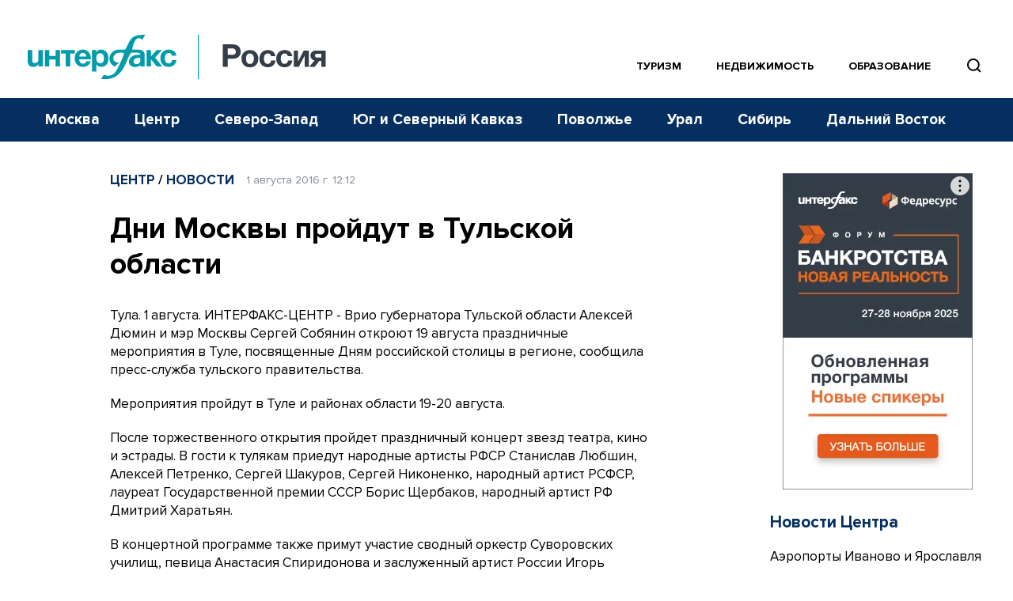

--- FILE ---
content_type: text/html; charset=utf-8
request_url: https://www.google.com/recaptcha/api2/anchor?ar=1&k=6LcvZI4aAAAAAOTOzIbqbgEB_AfhjPLhObEGCEfv&co=aHR0cHM6Ly93d3cuaW50ZXJmYXgtcnVzc2lhLnJ1OjQ0Mw..&hl=en&v=naPR4A6FAh-yZLuCX253WaZq&size=normal&anchor-ms=20000&execute-ms=15000&cb=d10hrjxuup3f
body_size: 45624
content:
<!DOCTYPE HTML><html dir="ltr" lang="en"><head><meta http-equiv="Content-Type" content="text/html; charset=UTF-8">
<meta http-equiv="X-UA-Compatible" content="IE=edge">
<title>reCAPTCHA</title>
<style type="text/css">
/* cyrillic-ext */
@font-face {
  font-family: 'Roboto';
  font-style: normal;
  font-weight: 400;
  src: url(//fonts.gstatic.com/s/roboto/v18/KFOmCnqEu92Fr1Mu72xKKTU1Kvnz.woff2) format('woff2');
  unicode-range: U+0460-052F, U+1C80-1C8A, U+20B4, U+2DE0-2DFF, U+A640-A69F, U+FE2E-FE2F;
}
/* cyrillic */
@font-face {
  font-family: 'Roboto';
  font-style: normal;
  font-weight: 400;
  src: url(//fonts.gstatic.com/s/roboto/v18/KFOmCnqEu92Fr1Mu5mxKKTU1Kvnz.woff2) format('woff2');
  unicode-range: U+0301, U+0400-045F, U+0490-0491, U+04B0-04B1, U+2116;
}
/* greek-ext */
@font-face {
  font-family: 'Roboto';
  font-style: normal;
  font-weight: 400;
  src: url(//fonts.gstatic.com/s/roboto/v18/KFOmCnqEu92Fr1Mu7mxKKTU1Kvnz.woff2) format('woff2');
  unicode-range: U+1F00-1FFF;
}
/* greek */
@font-face {
  font-family: 'Roboto';
  font-style: normal;
  font-weight: 400;
  src: url(//fonts.gstatic.com/s/roboto/v18/KFOmCnqEu92Fr1Mu4WxKKTU1Kvnz.woff2) format('woff2');
  unicode-range: U+0370-0377, U+037A-037F, U+0384-038A, U+038C, U+038E-03A1, U+03A3-03FF;
}
/* vietnamese */
@font-face {
  font-family: 'Roboto';
  font-style: normal;
  font-weight: 400;
  src: url(//fonts.gstatic.com/s/roboto/v18/KFOmCnqEu92Fr1Mu7WxKKTU1Kvnz.woff2) format('woff2');
  unicode-range: U+0102-0103, U+0110-0111, U+0128-0129, U+0168-0169, U+01A0-01A1, U+01AF-01B0, U+0300-0301, U+0303-0304, U+0308-0309, U+0323, U+0329, U+1EA0-1EF9, U+20AB;
}
/* latin-ext */
@font-face {
  font-family: 'Roboto';
  font-style: normal;
  font-weight: 400;
  src: url(//fonts.gstatic.com/s/roboto/v18/KFOmCnqEu92Fr1Mu7GxKKTU1Kvnz.woff2) format('woff2');
  unicode-range: U+0100-02BA, U+02BD-02C5, U+02C7-02CC, U+02CE-02D7, U+02DD-02FF, U+0304, U+0308, U+0329, U+1D00-1DBF, U+1E00-1E9F, U+1EF2-1EFF, U+2020, U+20A0-20AB, U+20AD-20C0, U+2113, U+2C60-2C7F, U+A720-A7FF;
}
/* latin */
@font-face {
  font-family: 'Roboto';
  font-style: normal;
  font-weight: 400;
  src: url(//fonts.gstatic.com/s/roboto/v18/KFOmCnqEu92Fr1Mu4mxKKTU1Kg.woff2) format('woff2');
  unicode-range: U+0000-00FF, U+0131, U+0152-0153, U+02BB-02BC, U+02C6, U+02DA, U+02DC, U+0304, U+0308, U+0329, U+2000-206F, U+20AC, U+2122, U+2191, U+2193, U+2212, U+2215, U+FEFF, U+FFFD;
}
/* cyrillic-ext */
@font-face {
  font-family: 'Roboto';
  font-style: normal;
  font-weight: 500;
  src: url(//fonts.gstatic.com/s/roboto/v18/KFOlCnqEu92Fr1MmEU9fCRc4AMP6lbBP.woff2) format('woff2');
  unicode-range: U+0460-052F, U+1C80-1C8A, U+20B4, U+2DE0-2DFF, U+A640-A69F, U+FE2E-FE2F;
}
/* cyrillic */
@font-face {
  font-family: 'Roboto';
  font-style: normal;
  font-weight: 500;
  src: url(//fonts.gstatic.com/s/roboto/v18/KFOlCnqEu92Fr1MmEU9fABc4AMP6lbBP.woff2) format('woff2');
  unicode-range: U+0301, U+0400-045F, U+0490-0491, U+04B0-04B1, U+2116;
}
/* greek-ext */
@font-face {
  font-family: 'Roboto';
  font-style: normal;
  font-weight: 500;
  src: url(//fonts.gstatic.com/s/roboto/v18/KFOlCnqEu92Fr1MmEU9fCBc4AMP6lbBP.woff2) format('woff2');
  unicode-range: U+1F00-1FFF;
}
/* greek */
@font-face {
  font-family: 'Roboto';
  font-style: normal;
  font-weight: 500;
  src: url(//fonts.gstatic.com/s/roboto/v18/KFOlCnqEu92Fr1MmEU9fBxc4AMP6lbBP.woff2) format('woff2');
  unicode-range: U+0370-0377, U+037A-037F, U+0384-038A, U+038C, U+038E-03A1, U+03A3-03FF;
}
/* vietnamese */
@font-face {
  font-family: 'Roboto';
  font-style: normal;
  font-weight: 500;
  src: url(//fonts.gstatic.com/s/roboto/v18/KFOlCnqEu92Fr1MmEU9fCxc4AMP6lbBP.woff2) format('woff2');
  unicode-range: U+0102-0103, U+0110-0111, U+0128-0129, U+0168-0169, U+01A0-01A1, U+01AF-01B0, U+0300-0301, U+0303-0304, U+0308-0309, U+0323, U+0329, U+1EA0-1EF9, U+20AB;
}
/* latin-ext */
@font-face {
  font-family: 'Roboto';
  font-style: normal;
  font-weight: 500;
  src: url(//fonts.gstatic.com/s/roboto/v18/KFOlCnqEu92Fr1MmEU9fChc4AMP6lbBP.woff2) format('woff2');
  unicode-range: U+0100-02BA, U+02BD-02C5, U+02C7-02CC, U+02CE-02D7, U+02DD-02FF, U+0304, U+0308, U+0329, U+1D00-1DBF, U+1E00-1E9F, U+1EF2-1EFF, U+2020, U+20A0-20AB, U+20AD-20C0, U+2113, U+2C60-2C7F, U+A720-A7FF;
}
/* latin */
@font-face {
  font-family: 'Roboto';
  font-style: normal;
  font-weight: 500;
  src: url(//fonts.gstatic.com/s/roboto/v18/KFOlCnqEu92Fr1MmEU9fBBc4AMP6lQ.woff2) format('woff2');
  unicode-range: U+0000-00FF, U+0131, U+0152-0153, U+02BB-02BC, U+02C6, U+02DA, U+02DC, U+0304, U+0308, U+0329, U+2000-206F, U+20AC, U+2122, U+2191, U+2193, U+2212, U+2215, U+FEFF, U+FFFD;
}
/* cyrillic-ext */
@font-face {
  font-family: 'Roboto';
  font-style: normal;
  font-weight: 900;
  src: url(//fonts.gstatic.com/s/roboto/v18/KFOlCnqEu92Fr1MmYUtfCRc4AMP6lbBP.woff2) format('woff2');
  unicode-range: U+0460-052F, U+1C80-1C8A, U+20B4, U+2DE0-2DFF, U+A640-A69F, U+FE2E-FE2F;
}
/* cyrillic */
@font-face {
  font-family: 'Roboto';
  font-style: normal;
  font-weight: 900;
  src: url(//fonts.gstatic.com/s/roboto/v18/KFOlCnqEu92Fr1MmYUtfABc4AMP6lbBP.woff2) format('woff2');
  unicode-range: U+0301, U+0400-045F, U+0490-0491, U+04B0-04B1, U+2116;
}
/* greek-ext */
@font-face {
  font-family: 'Roboto';
  font-style: normal;
  font-weight: 900;
  src: url(//fonts.gstatic.com/s/roboto/v18/KFOlCnqEu92Fr1MmYUtfCBc4AMP6lbBP.woff2) format('woff2');
  unicode-range: U+1F00-1FFF;
}
/* greek */
@font-face {
  font-family: 'Roboto';
  font-style: normal;
  font-weight: 900;
  src: url(//fonts.gstatic.com/s/roboto/v18/KFOlCnqEu92Fr1MmYUtfBxc4AMP6lbBP.woff2) format('woff2');
  unicode-range: U+0370-0377, U+037A-037F, U+0384-038A, U+038C, U+038E-03A1, U+03A3-03FF;
}
/* vietnamese */
@font-face {
  font-family: 'Roboto';
  font-style: normal;
  font-weight: 900;
  src: url(//fonts.gstatic.com/s/roboto/v18/KFOlCnqEu92Fr1MmYUtfCxc4AMP6lbBP.woff2) format('woff2');
  unicode-range: U+0102-0103, U+0110-0111, U+0128-0129, U+0168-0169, U+01A0-01A1, U+01AF-01B0, U+0300-0301, U+0303-0304, U+0308-0309, U+0323, U+0329, U+1EA0-1EF9, U+20AB;
}
/* latin-ext */
@font-face {
  font-family: 'Roboto';
  font-style: normal;
  font-weight: 900;
  src: url(//fonts.gstatic.com/s/roboto/v18/KFOlCnqEu92Fr1MmYUtfChc4AMP6lbBP.woff2) format('woff2');
  unicode-range: U+0100-02BA, U+02BD-02C5, U+02C7-02CC, U+02CE-02D7, U+02DD-02FF, U+0304, U+0308, U+0329, U+1D00-1DBF, U+1E00-1E9F, U+1EF2-1EFF, U+2020, U+20A0-20AB, U+20AD-20C0, U+2113, U+2C60-2C7F, U+A720-A7FF;
}
/* latin */
@font-face {
  font-family: 'Roboto';
  font-style: normal;
  font-weight: 900;
  src: url(//fonts.gstatic.com/s/roboto/v18/KFOlCnqEu92Fr1MmYUtfBBc4AMP6lQ.woff2) format('woff2');
  unicode-range: U+0000-00FF, U+0131, U+0152-0153, U+02BB-02BC, U+02C6, U+02DA, U+02DC, U+0304, U+0308, U+0329, U+2000-206F, U+20AC, U+2122, U+2191, U+2193, U+2212, U+2215, U+FEFF, U+FFFD;
}

</style>
<link rel="stylesheet" type="text/css" href="https://www.gstatic.com/recaptcha/releases/naPR4A6FAh-yZLuCX253WaZq/styles__ltr.css">
<script nonce="1dGndc_3sM5LjEFiZPIXaw" type="text/javascript">window['__recaptcha_api'] = 'https://www.google.com/recaptcha/api2/';</script>
<script type="text/javascript" src="https://www.gstatic.com/recaptcha/releases/naPR4A6FAh-yZLuCX253WaZq/recaptcha__en.js" nonce="1dGndc_3sM5LjEFiZPIXaw">
      
    </script></head>
<body><div id="rc-anchor-alert" class="rc-anchor-alert"></div>
<input type="hidden" id="recaptcha-token" value="[base64]">
<script type="text/javascript" nonce="1dGndc_3sM5LjEFiZPIXaw">
      recaptcha.anchor.Main.init("[\x22ainput\x22,[\x22bgdata\x22,\x22\x22,\[base64]/cFtiKytdPWs6KGs8MjA0OD9wW2IrK109az4+NnwxOTI6KChrJjY0NTEyKT09NTUyOTYmJnIrMTxXLmxlbmd0aCYmKFcuY2hhckNvZGVBdChyKzEpJjY0NTEyKT09NTYzMjA/[base64]/[base64]/[base64]/[base64]/[base64]/[base64]/[base64]/[base64]/[base64]/[base64]/[base64]/[base64]/[base64]/[base64]\x22,\[base64]\\u003d\x22,\x22FMKnYw7DmMKlK13CqMKLJMOBJEDDvsKHw4N4BcKXw5NowprDoE93w77Ct0fDiF/Ck8K6w4nClCZdMMOCw44xXwXCh8KBI3Q1w7cAG8OPaj18QsOEwoN1VMKMw6vDnl/ClcKKwpwkw6l4PcOQw7IibH0bTQFRw4YGYwfDmEQbw5jDmcKzSGwlfMKtCcKsPhZbwpHCnUx1dC1xEcKxwo3DrB4awrxnw7RBIFTDhmzCmcKHPsKDwprDg8OXwpPDm8ObOCDCjsKpQwTCucOxwqd6wrDDjsKzwr5uUsOjwqVkwqkkwo/[base64]/DlsK5azfDsnMkfsO/wqrCpsOaw5PDuMO3w5Byw4nDgcKWwoJSw5/Dg8Otwp7CtcOJWAg3w4vCjsOhw4XDvQgPNDtuw4/DjcOeCm/DpFjDvsOoRV/Cs8ODbMK4wrXDp8Ofw6PCjMKJwo13w6c9wqdhw7jDpl3Cm27DsnrDicKHw4PDhxdBwrZNUsKtOsKcE8OewoPCl8KETcKgwqF9NW50LcKXL8OCw5E/wqZPQcKRwqALShFCw55QSMK0wrkAw6HDtU9EYgPDtcOIwq/Co8OyPzDCmsOmwqQPwqErw6tkJ8O2SkNCKsO4e8KwC8O4BwrCvk8vw5PDkWklw5BjwosEw6DCtHcMLcO3wqHDnkg0w7nCklzCncKELG3Dl8OaHVhxdUkRDMKEwqnDtXPCgcOSw43DsnLDvcOyRBTDoxBCwqtxw65lwonCqsKMwogCIMKVSTfCti/CqjXCsgDDiXkfw5/DmcKyADIew6ctfMO9wrAAY8O5YFxnQMO6F8OFSMOUwrTCnGzCjWwuB8OWEQjCqsKjwrLDv2VZwqR9HsOdB8Ofw7HDpA5sw4HDm2BGw6DCmcK8wrDDrcO0wrPCnVzDrhJHw5/Cnh/Co8KAGHwBw5nDlcKVPnbCksKXw4UWMETDvnTCgcKVwrLCmyoxwrPCuiDCjsOxw54qwrQHw7/DrikeFsKqw7bDj2gEL8OfZcKfJw7DisKkYizCgcKQw60rwokwFwHCisOCwoc/R8OqwrA/[base64]/DqD9PMT/CsT3DisKuwpt5wo7Cq8OEwrLDgQrDnMKxw7jChA4nwpvCkSPDtsKkACQ4AT3Dv8OrIwTCqMKSwrZzw7/CpnI8w6Jsw4zCuSfCh8OVw7HCh8OaGMOuK8OOKcOQCcKGw7gTfsOHw7LDrVl7fcOtGcK4TMKSGsOMBSDCisKewr9+GhLCvmTDo8O5w7vCow8Two96wq/DvzPCnFZWwqDDkcKmw7zDnltrw6pCIsKMB8O7wq5zasK+GWklw7HCoizDmsK0wrlnccOiDzwkwqgDwpI2LyTDlhYYw7wXw65Cw6TCpy/Cjlpuw6/Dpj9/MHrCgV5PwqrCm0rCulTCsMKASEQow6bCuijDoj/[base64]/Ci1TDnFEpw5A3IwjDqRU2Q8OuwpTDt34Pw5PCu8O5eG4Hw4fCkcOSw6jDlMOKdhx+wqwlwq3CgwcVTz7DthvCl8OqwqbCngl9G8KvP8Odwq7Dg33CnEzCh8KHBG4pw5hON1HDqcOhWsOHw7HDhXHClMKNw4QZaUZKw4zCp8O4wp8Aw7fDlE3DvQPDvGg2w67DgsKgw5/DpsKNw4bCnwI0w40gYMK1CmTCkynDjHIpwrgoOEcUIsKiwrdiJG0ySlLCiQnCrcKIN8K4bEjCkRIYw7l/w4fDg2Rcw5o9RxfCqcKJwoVOw5fCmcO7fVAVwqDDvMKkw5t6EMOUw59yw6fCt8O8wpgow75Uw7TCucO9WCnDtzTCnMOLSkFYwr9IK2TDrsOrNsKew4tdw7Niw73DncK3w5tQwqPCqcOtwrTCvGd0EBDCi8KYw6jDj2x7woBUwp3CvHFBwp/CkH/Dj8K/w6xdw5PDkcOuwqBSQ8OMAcK/wqDDnMKqwo1BRGUow7hUw7zCjgrCoD8tZRUQKFzCtsKNWcKZwrd/E8OrBMKGCRxwfcKqCEMtwqROw6MdW8KPXcOVwpzChVbDoBYuP8KQwovDpiUBdMK4BMOWdFk0wqzDucOTMBzDoMKhw65nAwnDocOvw4hXe8O/aiHDsQNsw5dDw4DDvMOEVcKqw7HDusKrwqbDoUtzw43CicOsFjPDnsKUw7JUEsK3Kh81JMKpfsO5w7TDu3I2M8OJacOuwp3ClALCsMOVfcOSARzClMKgfsKzw6c3ZwwkRsK2P8KGw5jCusKuwrN2fsKgdsOHw5UVw6HDh8KvEU/DjDE3woZ0K3V/w73DtS/CrsOQakNpwokbD2jDhcOswoTCosO2w67Cu8K/wq3Drw48wqPCkVHDo8KrwpU2Qw7DksOmwpHCocKDwp4ewo7DtzwrVWrDoD3CvBQCS2HDmggqwqHCjjwCPMO1IXEWcMOawoXCk8Oiw6PDglk6RsK9CcKWHMObw5kKHsKeAsKawonDlVjCsMOkwotWwp/Clj4TVnHCicORwqUjM08aw7J1w50kYMKXw7fDm0ovw6YUHiPDq8Ksw5Blw4TDusK/[base64]/DqGlXw7EDwrHDgsOYAcOVw6HDpMK1AlnCmMOJKcKLwqdGwrfDhsKGO0zDi38+w4PDjUYtR8K+b1tpwpXCpcOuw4vCj8KzXXbDuzZ6K8OPN8KYUsOBw6RaDRPDlMOyw7bCvMOtwoPCm8OSw7IrLMO/wpbDtcOkIw3CpMKLfMO0w416wpzCt8KXwqt3EcOqf8Knw7gswpjCv8O2TkLCocKkwqfCuV05wqUnYsKPwrx+fXXDtsKaAhlmw4rCgEBZwrXDownCshnDlAXCoyd1woPDhMKMwojChMObwqQgHMOTaMOIEMKUFE/CtsK+Jz1Uwq/DmmZ4wq8dIC8BA00Ww57CjMOdwp7DnMKSwrVIw7U/Yhcdwq1KVxXCscOuw5zCnsKQw5TDlCHDnF0lw7XCh8KLD8OxZhHCo3XDuErCq8KVbiwtUEfCrl/[base64]/[base64]/Ji5xwqPDu8KzTsKibsKqZMKuw4cbw4rDlF4Iw5R4ADYbw6XDmMKmwo7Cu0J1f8KHw4nDlcKDPcO/[base64]/ChTTCncOuworDgMOoUMOiwoLDrsKaw5XDnUIbw5cvw5QWNV8cXD4awrPDm1nDg2XCjAPCvxTDo1bCryPDlcKAwoEjJ0bDgmpvPsOQwqE1wrTDpMKJwqI3w48VB8OiYsK/wqpCWcK8wrrDocKkw497w7Rcw4wXwr5hG8OZwpxnDRvCjFtjw47DrF/CjMOLwpVpDVfDu2Viwr1XwpUpFMO3fcOswpctwoV4w51Uw5p0Xk3DsnbCpCHDuHtdw4/[base64]/ChsOCETUTLy9DwpJ+wp3CisOvw5sPw4DCigEcw7TCpcOYwoPDh8Oaw6LDg8KBOcOGNsKQUUcQXcOfOcK0I8K9wr8NwphlQA8WcMOew7gudMOOw47Dt8OVw7ctADDCtcOlMsOqwrPDq2bDgjIPwpE/w6dpwo08D8O+b8KmwqU+eDzDomfDuSnCqMOCdGRQWTtAw73CsGw5HMKHwqMHwp0dwrbCjWPDtcOfdcKdYsKKIMOuwr0Ywp1XMGUIEHJ7woIPw4Msw70lQEHDl8KOX8K2w5AYwqHCkcKiw4vCljxRwqjCvcKzfMO3w5XCo8KrKVjCm0fCq8Kjwr/[base64]/ChsKhL0bDqsKEbBvDlybCm3/Csy7ClMKkw50Cw6XCkHxJaXnCicOkV8K9wr1gbFrCh8KQDCYRwq8BJxgwGkEWw7nCo8OmwoRfwprCgMOlPcOpA8KGDgjDlsKtDMOrHsOBw7p9Qj/Cq8OOR8OcGMKvw7FWaQ4lwq3Dtl1wJsO0wqPCj8Klwo9/w7LDgG5gGzZOLcK5f8Kxw6URwolqYsK8T1RzwoHCmmrDpmLCr8KTw6fCkcKLwqEDw5lTOsO6w4XCj8K2WmfCrTVJwqnCpVJew74US8O1WsOhGQYKw6ZkcsO+wqjCr8KgM8KhHcKrwrV1ZETCmsKYLcKEQcKPJU4swpZow5A/ZsObw5/CqcO4woZgEcKDRSsDw5c7w4DCkWDDkMKxw50UwpPDnMKMfcK4L8OJaS1Sw71ecijCiMKTEmQSw4jCoMKgIcODfTXDsH/Cs2JUbcKCQMODH8OoD8KIRcOTAsO3w5LCogjCtUXCh8KHS3zCj2HDoMK6YcKtwrHDgMO4w5Q9w5DCjUVVF2jCgsKCw7vDhDnDiMOuwpYcKsOTCcOtT8KNw5NCw6vDs0DDu3TCv3nDgyrDiT/Cp8OkwrBRwqfCksOewpAXwrYNwotgwpxPw5vDi8KVVDbDrSjCuwrCh8OQdMONaMK3JMOmYcO/OsKkJxcjRQHCg8O/IMOfwrRSNxw0C8OKwqZZA8OaMcObCsKjwr3Cl8OHw44tOMOTFXTDsDTCo0TDsWvCmFkewqpXdisZDcO6w7nDmVfDsnFUw4HDsxrDmsOkK8OEwqtVwoPCusK6wooMwozCrMKQw6oCw75mwoDDt8OOw6HCkGHDuxjChcKlLhTClMOeKMO2w7/DoV7Dn8ObwpdxfsKiw6g1LMOHccKAwpcXLcKXwrPDlcOxXBPCuGjDj1oZwoM1eFdNABzDul3CvMOpCz4SwpETwp0qw4jDpcKjwosHBsKfw7xWwrQfwpfCrB/DvXjCrcK2w77DgU7CgcOdwojCti7Cm8KxT8KTGTvCtjHCpHLDrMO0ClQbwpXDsMOtw6tMUChhwqvDsmXDtMOXeSbClMOWw7HCtsK2wp7CrMKLwr8ewo7CmGXCtX7Ck1bCq8KIDjjDtMO/GsOuRsOSL3dSwoHCiHnDoFAUwp3CjsKlwr5ZM8O/OARwX8KXw6UvwpHCoMO7JMKBRBJewoHDu2TDsUsvMTfDjsONwqlhw4JLw6DCqV/CjMOKeMOnwosgKMOZAsO0w77DujMMO8ObaBzCpAjCtW81QsO3w43DvHsfZcKfwrsQI8OcXw/Ch8KAIMKweMOqDD3CgcO2G8OGIVNTYEDDrMOPOMODwqIqPXBwwpYhdsKHwrzCtsOkasKrwpBxUQ7DskbCkXhpCMKBcsObwo/DpnjDscORIMKDJFvDpcKFJGc/TgXCrzHCusOvw7HDqQbDlWBcw5ZoWSEnEHBKb8Kpwo3DhR/CkT/DssKFw5kyw58swpsmPsO4acK3w6Y7IQc4SmvDkQg1Y8O8wox4wqvCi8K3CcKYwpXCscKSwr3DjcOLfcKMwqJmCsOnwpzCpMOrwo3DgsOmw64YNMKzc8KOw6TDtsKWw6p4wpHDn8KoGhQkPRNWw7RRaHIVw5Mew70ISV/Cm8Kyw6FKwo0HG2/Ct8O2diXDnDIFwrTChMKLVQXDuTsowo3DvMKgw57DvMKrwpBIwqB0GkYhbcO8w6nDijnCjXBeX3DDl8OyJ8OtwpjDvcKFw4bCn8OWw6TCuQtXwoFnG8K3U8KHw7zCvHxGwrkzY8O3C8Kfw6nCm8ONwodwZMKRwqEwfsKmUgIHw6vCk8OCw5LDtlUxFAhIbMO1w5/DnDMBw40ZXMK1wqNue8Oyw5XDgUUVwoFGwqwgwpk8wpzDsmHCkcK6AibClHvDrMKOFm/Dv8K4aCbDucOkeUVVw7TCiFDCosOLcMKZHBnDocKCwrzDgMOfwqrCp0NEayVUfcO2S1FPwrxQWMKZwrxJEVpdw4vCnzMHCj5Xw5bCncOoPsOQwrZQwoJRwoIdwpLChS1XAT99HBlMDmfCi8OlZgcsIwrDklPDlRrDm8OoDlseEGx0VsKzwo/Cn2tDPUMpwojCgsK9HsOrw7waX8O+PUI2Jl/CpMKQCTzCiiVJTsKkw4HCscKHPMKgN8OmAQPDhMOYwrjDhhnDkGQnaMKmwrnDlcOzw79Cw6Auw4PCnVPDuDdrIsOiwpfCkMKEDE94asKSw71Jw67DnHfCuMKBbBgVw4oQwpxObcOZZywSRcOkc8Orw7XCpUBaw7cFwoPDi2Qyw58Ew6fCuMOuYcKhw4/Duhh5w5dLcxI4w6jDq8KbwrDDjcKBc3TDvGnCvcKjfhwUM3rDocKwCcO0citFFAUUF1HDnsO9RGEVEEVnwqDDmyPDosKNw7VAw6HCpHs6wqxMwrZZcUvDhcOeJcOPwrjCrsKicMK6UsOkKDhnOwhUDzNRwoHCuWbDj0MAPQPDlMKdOF3DlcKtZE/CoFE4RMKlbQ3Di8Krw7jDq147acKaacOPwo4Ww63CjMOxZDMUwqnCpsOwwoEsagPCucK3w49rw6XCm8OQKMOkSSBawojChsOVw6Ncw5zCmxHDtSMIU8KKw7E/WEwlBsKreMOrwpHDssKlw6HDqsK/w4B6wpjCt8OWBcOCKMOrKBjCsMOvwq0fwqNUwpUDHy7Csy/CoTd2JsOxOlzDh8OOB8K7WHrCtsOlH8O7fnXDo8OEVT/DqjfDksOdHsKuFCvDn8KERkoPfFkgXsOUHSgXw7p+cMKLw4NHw7nCsnAdwrPCocKSw7zCu8KGUcKiZTsUED8HVCfDicOPO19WLsK2XHLDs8KZw6TDlU5Xw4/Cr8OuWgEiwrwSEcKIesKXamPCgcK8woYUFkvDqcO3L8Ouw70xw4zDvw/CsEDDjRtewqIbw73DpcKvw482ICrDjcOKwoXDkCpZw5zDocKfL8KOw7XDpDLDqMK7wonDqcKow7/DvcOGwrnClHXClsO1wrx3WB1nwoDClcOyw6jDiScwFRnChUZSY8KeIMO9w6XDs8Kuwq1OwpRiCcOWUwLClGHDgADCncKBFMOOw7p9EsK8RcOuwpLCmsOIO8KVbsKGw7jCq0QdA8Owb2/[base64]/M8O/wpLDtSXDk8OVw6zDsWrCl8KJwqkqJ1LCrMK8LMKJWGptw7l5wofChsKqworCtsKsw59WTsOhwrlYKsOVAV84Y3bClCjCkT7Cs8OYwr3Cp8O7w5LCuEVEb8OWYSXCssKxwpN8ZGDDvWrCoH/DksKwwpvDs8Oww757MhfCsyzCvGNnFMK8wpDDqCvCg23CgXovNsK+wqwICwISPcKYwr0Qw6rCiMOsw4Z6wprDlXowwo7CjE/CpcOwwpALQUXCrnDCgmjDrknDlsO0wrIMwprCinEmCMK6QljDrDtTQCbCkSfCpsOPwrzCpsKSwofDrj/[base64]/ClcKVQ8KRdcKDcMK3ZDzDtsOTwo0mwoHCvm9pOjbCmsKMw4oIU8KGZnrCrRLDpV1owoBmYiBMw7AWPMOUFl3CmAnCgcOEw7Z2wr0aw7/CuVHDn8O1wrxrwqhCw7NGwrc/GTzCssKwwpILJMK1WMOEwql7XA9YPgFHK8KYw7Mkw6/[base64]/CmsO3woTDrB8xw6jCsRMtwqFowpVAwqrCmcOVIz3DqVVmQC0aZzdsIMOdwrxwDcOtw61Gw5DDvMKeBMOpwrVqCDQ4w78FFU1WwoIYaMOURSUtwr7Du8KZwp4ec8OKSsOQw5jCrMKDwoQ7woLDrsK/J8KSwpvDoSLCsSsSEsOiahrDuVXDhUMIbFvClsK0wpc8w6paDcOaZWnCo8OLw5vDkMOAXlzDtMKIwr0BwphiFXVSNcOZZBI6wqbCjMOvbg1rXzofXsKdTsKmQxTDrhhsBsKaMMK4alsVwr/DncOAc8KHw7NncGjDnUtFfWzDmsOdw4PDmgPCnlrCoEnDpMKuHVd+DcKXFCIywotdwr7CrsK9C8KTKMKVGSBKwq7DvXYGHsKLw5vChMOYGcKXw5fDusOER2sleMOYBsOawq/CllzDtMKFLUTCicOidgfDh8OkSi1twqdLwroowpvCkVXDrMOPw64zXsOjDsOUPMKzbcOrasO2TcKXLMOrwowwwo1lwpo/wqZ0W8KQc23CrMKHdgYOQxJqKsKQRsKOHsOywpoOaDTCmUvCukHDucO9w5VjHC/[base64]/w51LwqYsw4XCrMOKVlHDjFRBw5oOwq/DmXPDm39Gw51hw71IwrUKw53DqicwNsKFecKuwrrDucOWw4BLwpzDlsONwqXDhX8Xwpstw5zDrD/CvEjDrUXCtFDCu8Ouw7vDscOfXmBpw6s4w6XDrUzCi8K6wpDDtx5iD3TDjsOCF1AtBMKMZScMwqjDrj/CncKhPnHCh8OMesOTwpbCusOYw5XDj8KQwq/Cj1BCwoR8BMKWw6dGwr8/woLDoR7ClcOvLQXCisOyKEPChcOGLlliF8KLecOywqnCisOTw5nDoxgMA1jDj8Kywp1lw4jDgWrCssOtw6bDqcO4w7Auw7zCvMOJdz/CiltFBQLCuQ5lw7cCC3HComjCq8KKSmLDmMOcwpBEJB5DWMO0O8KHw7vDr8K9wpXDo0UvQGHCjsOeAcOcwpFnRCHDnsK8w6zCoC8xQEvDusKYf8KrwqjCvxcawrtuwojCm8O/VMOvwpzCt2TCh2Ixw7DDh09owo/[base64]/[base64]/[base64]/YcO8woMxw6JhwqTDvW0bwrEkwpLDvBFscCIHP1vDncOkXcK3aSJTw75uM8Omwog+EMK9wrk3wrHDqHceH8KlGmtGP8OCaVnChHHCmMOpZzfDkhcswocNWDYEwpTDkQvCow9kN0Uuw4nDvQ1Hwpt6wodWw7ZGB8Olw5DDp2vCr8Ogw5/DrsK0w4ZOG8KEwr9sw7YGwrkvRcObLcOCw6rDssKzw5XDuT/CuMK+w6bCusKlw4tiJXELwrjDnHrDrcKKJ1h3acOuSwpLw6HDgMOKw7PDugxwwrASw51owpTDhsKhFUAyw4fCkcOJWMKZw6NtPwjCgcOLDTM/[base64]/[base64]/[base64]/DrMOJIyJww6vDkMKIw63Dt8OuwoxHw5/CgMO3wrLCgMOzFkNKw7hvJcOmw5HDjgXDpcO6w6odwpVNA8ORJcKYcEvDjcKYwoLDmQ8MN3kZw4MuDMKOw73Co8OhIGdjw4AQIcOSL17Dg8KHwoZFWsOifHnClsKXCcKwc0s/YcKADgs3JAkvwqTDm8OFO8O3wr1aICjCmH7DnsKXWwMCwqEAB8OmBRzDqcK8dSVPw5LDvcK+fX00bsOowoV0ZlFnMcKTYwDCmXLCjxY4QxvDqyt4wp9ow75odwcecAjDlMOwwqcUWMOuCVkUAMKQJFFFwrNWwqrDsEUCQ3DDv17DpMKbZ8O1wr/ClEkzfMOGw5gPeMK5WHvChlQ4Y3MAKALCnsKew7HCpMK3wpTDncKUQ8K8Xlk7wqTCnWVSwrQxQMKmenPCnsKVwprChcOEw73Dk8OOKMKwHsO2w57DhBjCocKWw4VJZVZ3woPDgcOPdMOyOMKIB8KHwrc/IU8bRzBdTUfDmS7Dhk7CvMK4wr/CkVrDk8OYW8K7I8OzNmsCwrUKQVoLwpEKwqjCjMO5wqtoSUTDssOgwpTCi0PDqsOqwrx/X8O/wphmFMOMeDTCigpdwrR8SVvDvnrClhnCqcOSMcKDEHPDrMO5wqvDvUhEwprCjMOYwoDCi8OYWsKjeWpTDMKuwrxWHnLCmWbCl1DDncKjBxkaw5NQXDU6R8KqwqXCk8O3Ok7CunFwRnNdI2XDtg8TOjTCq3PDui8kB3/CncKBw7/DvMKcw4TCqUVPwrPCvsKewrxtBMO0acObw4ILwpcnwpbDoMKSwoZUIwRrAMKRdHoww512wphvOiZVcCbCtXTDucKkwrx7CBwRwoHDtcOAw68Aw4HCs8OxwqYbQsO3Z3vDsQsbW3PDhm3DpcK/wqIUwppzLCp3wrfCiwJ/VXgGUsOxw4HDpyjDosO2AcOpDRBeU17CpBvCncOkw6/DmjjDkMKVTsK1wqcWw7nDusO6w5lyNsOnMcOMw6vCuCtDATPDkyfChlfDuMKTdMObcDQ7w7BnI0zCgcKHLMKSw4sywqUAw5kJwqHDm8KlwrvDkkRIHV/Dj8Osw67DksKVwovDiS9+wr4Pw5HCtVrDh8OAO8KdwpjDgsKcdMOxXWUdJsOywpjDiAvClcOwZMOTwopiw5Yew6XDoMOvw6nCg3DClMKfKsOrw6/DsMKUd8Kmw6cywrwdw61uDcKcwoB2wpc/[base64]/w57DssOCb8OaWMKWwrIAwoU8LEvDmMOzwr7ClMKpEmfDgcKEw6vDrSs/wrEDw7kAw79SX25NwpzDpsKvfgpbw6tTXTVYK8KtacKvwqkNRXLDk8O7PlDCuWB8A8O6ImbCucOtAsKXeDx9ZmrDnMKkZ1xgw6/DuCTDjsO8Zy/DucKfAFxBw6F/wpczw54Lw6VpbMOwAWPDlcOdHMOuN3drw4jDlU3CuMK9w40dw7heZsK1w4hOw6VowojDkMOEwo0qMlNzw4/[base64]/DkcKvZsOdQMKvHMKQEsOsw5BTw5fCgcKMw4bDvMOYwpvDnsOQSSgJw45jbcOaHy/DgsKiRX3Dt0AdTcK1N8Kqb8Ojw60kw4Qtw6Zhw7R3OH8fbxvCqWYawoHDjsO5ehTDj1/CkcOSw5Y5wpDDkGbCrMO4PcK2YRYRK8KSUsO0LGLDrzvDiX5yScK4w6HDiMKIwpzDpDXDlsOewo3DlwLCk199w5gBw68ywqBkw6rDq8O7w6PDvcOywrl/ajwoLV7CvMOfwpxWTcOQfzgswqElwqTDmcKpwoZBw6V0wp3DlcOkwoPCh8KMwpY9fAvDvRbCth0UwowFw709w77DoUc4wp0rSMKEccO4wrvClyRORcKqEsOAwrRFw4Z/[base64]/DrhfCtMKcQi/[base64]/DpMKXXXjDl8KYwpPCuSvDoMKqQ00Rw4tbBMOLwowCw7nDlxTDoDk8V8Ovwp4jF8KhQxnCtzxvw4XCvMObAcKzwq7ClHjDlsOdPjrCvQnDsMOJEcOvesOFwqrDp8K7C8K2wrXCocKBw6nChBfDgcOUEQt/EkzCq25AwqN4wqU2w6HChldoP8KNXcO9IMOJwqsPHMOzw77CncO0flzDhcOow7FCK8KZXWRowqZdLMO5YBcbZ3kqw64hRCB5S8ORUcOaSMOxwq7DrsO5w6FEw6E2dsOKwoBlU3UXwprDl2wlEcO2dG4nwpDDncKWw4hLw4vChsKHXMOnw6DDjU/CrMOvMcKQw4fDgm3DqDzCicKbw64bwqDDhVnDrcOwCMOvAETClcOGJ8K6J8OzwoAvw7p0w7gVTnnCh27ClSzCmMOYFVlnJjTCtncAwrY4MTrCi8OmeDghasKrwqpTwqjCnm/Cp8Oaw5tfw7/Ck8OWwrJjUsO7wrZhwrfDicOoaxHCigrDlcKzwrVIVVTDmMOJIFPDucOtX8OeUg1DZsO/[base64]/DtlvDjcKsw4UUdyjDm8KDaQMywo7Dm8KTw73DgRdBMcKbwqtVwqUrPcOQIsOsRsK5woQZC8KdMMKgbMKiwqXClMK6ay4hThZyKiNawrd1wr7Dg8KeYsOaVBPDv8KWZBsDW8OfH8Ouw7TCgMKhRSNWw6DCtgHDpWzDvMOgwoTDvxhEw7N8MBzCg33Dl8Kiw7l/BBx7PUbDtATChgXCl8OYbsKLwoHDlhx8wp/[base64]/DpMOuCA8rOsKoWxfCqF3CrcONwo4dw6ApwrZqwo/DocOZw4PDiWfDrQ7Cr8Ovb8KRAC50VEHDnDLChMKOTHMNPyBwfG/Csx4qcUsxwoLCqMKAIMKMHT0Uw6LDpGDDsiLCnMOJw6PCuRMsSsOKwrsKVcKTcgrCoVLCssKjwoV7wpnDhFzCiMKIWm8vw7PCn8OmS8KLMMOgwpvDs2/CuWkMQUjDvsOywr7Cp8KAJFjDr8K/wpvCiUxxfUvCjcK4OMKhIm7CusOfA8OKL0DDi8OBJsKoYQPDnMKEMsOTw7QLw59ZwrbChcOHNcKdwoAIw7pVbk/[base64]/ChMKLTMKTw4RGPUkpBjRGwr9uUSDDtcKDCcOGd8KyaMKFwpTDp8OMbhJ9Fx3ChsOuY3DColXDjxcEw5p4AsOPwrVaw4bCklgxw5fDn8KswpAFB8Kkwo/CknvDn8O8wqVsGiBWwqbDlMODw6DChGcXCjoYDDDCmcKQwqXDu8OlwrMMwqEYw6bDhcKaw6JGVhzCuUfDnjNiVX/CpsKWJMKFTG94w7/DhHgFVDPDpMOgwp8aQsO8ahN3DEZPwpBxwo7Cv8Orw5TDqwIQw7XCq8OIw6TCgjIoTxlGwrLDkzFXwrU1FsK4XcO0WBdrw5vDocOATURUaAjCgcOwaQ/CvMOqbTVkVQsuw717L13Dp8KBZsKPwrt5wo3CgMKXI2DDu3ladj4MD8Kmw6HDoW7CsMOVw6cmVUkywppoBMKzNMOwwo09bVALM8OcwoENJ1hkEw7DuyXDmcOZZcO2w5Ygw5BiT8O9w603L8OHwqQbGj/DucKsQcOAw6/DpcOuworCihvDmsOJw615IcKbfMKNeAzCry/Ch8KSGR7DicKiH8K+HQLDqsOvIhUfw73Di8KNCsObPk7ClinDlMKSwrbDnUEfX3E9wqsowr4vw5/CmwDDi8Kowp3Dp0USMRU2wqskG1QgcjzDg8OdOsKXZHh1R2XDhMKJBgDDpsOLd1rCucORJ8OuwpV7wrACdTTCo8KNw6DCscOOw6TDh8OBw63Cg8OtwoLCmcOIU8O5Uw/Dk0rCksKTXMOywrZecgdhSgnDvgJhfkHCgRsYw4cAPX51JMKuwp/DgMOaw63DuE7DjyHCmlEhH8OpVsOgw5paMFrCrGtzw74qwqrCnDFOwrXCqi/[base64]/CqFp4IxdWwqvCkXQKdsKtAMOqaRTClVFHF8KQw60hbMOuwrpmesKHwqnCjXE8ckstPhoAPMKKw7fCvcOlVsK1w4dow6DCoyPCghVTw5PCiHnCkMKaw5sewq/DiRHCh018w7kxw6HDrwwPwp0mw5vCsXvCrCRJCTl7bANuwoLCr8OsMsOvXiQOacObwoHCjMOWw4HCm8OxwrUXDQnDjj0Hw7FMbcKRwoXDp27Dp8Kgw7sgw63ClcKmWg/Cu8K0w6vDoToWEmrDl8O6wpJjW2UddMO6w7TCvMO1RnE1wrnCksOdw4bCtcO2wp09DcKof8O0w65Pw6vDmEcqUxJuHMO+cn7CrcO2WX5ow47Cs8KJw4t1AB/[base64]/DnFgxwqsTBcOZw51CwpLDosOrw6jCuGcaS8KeDsOpLRLDgRbDnsKpwopdb8OFw6cZQcOWw7V+woZgfsONH3jCjE3CisK4Y3M1w4ZtARDDhl5ywqzCt8Oke8K8esO8GMKew4TCu8Odwr9gwoZ3ST/Cg1QjSXtVw75jVsO8woIJwqPCkRwZPcOVOQ5pZcO1wqfDhTFMwqJrLmbDoTLCqQPCrWjDt8Ksd8K5wrU8EztZw416w7Imwp1lSXXCscOeXATDkxVuMcK7w4rCkyhdb1HDlz3Cs8KKwqJ+wrpfHzxLIMK4wrlTw5NUw69Idhs/RsOEwoFvw5LCh8OWBcOkIFdfR8OjYwBFaizDrcOlJcKPPcOgXsOAw4zCkMOKw7Q0w5UPw5zDlUdvcGx8wrXClsKPwpxKwrkHCGYkw7PDn1/DlMOOWUTDhMObw73CpyDCmVXDtcKQecOvbMO5H8Ktwppqwr5UE33CgMOdYMO5ECRLGsKdLMKtw4fCgcOsw59kRWPCg8OcwoFTQ8KIw5PDqFPDjWJZwr8jw7wVwrPCh34Yw73Dr0zDosKfdU8zb3Ehw6HCmHcSwottAA4NWw0DwqdIw4fCjw/[base64]/PzjCpsKOw53CicK3w5E1IsO7b1hMaRfDo8OswrtXEWzCuMKiwqhdfDlGw4EYLGjDgQnCpBgXw6TDmk3CscOPK8KCw61uw4Mqa2M1Qyokw7PCrzUSw7zCkkbDiAhAZS/Cn8Orb1zCjMOIRcO+w4IawobCmHE9wrMDw4l0w5TChMO7UUDCp8Kvw43Dmh3CmsO1w7LDkcKTcsKkw5XDiAYWGsOKw7p9OSItwrjDmSfDmzQdFm7CpxfCtlBYbcOeUhxhwopKwq8OwoHCrwrCiVHDjsO7eCp/acOsXx7DoGlQe3gYwrrDgsOoAQZ8D8KPe8Kcw4wVw6TDmMO8w7xAHBcXPXp2DsOXL8KwAcKbKh7DjFzDvnzCqEVhCCkCwrp/GWLDpUASKMK9wokTZMKOw4dVwrlMw7vCisKfwpbDmzTDhWfDrS0lw7xuw6bDhsO2w6/DoRwfw7jCr1fCkcKBwrM0w6TCqhHCvQhXLl86AVTCs8KJwrMOwq/[base64]/bCgxwpxDwp3CkXzDhMOEw6N4AsOJw6IrF8Kaw6BKwqope0XDr8KiMMOkccO7wpjDqsOZwpFqbCIFw6/DrnxBZ1LCvsODPTx+wpLDhsKewqwqQ8OsPk19BMK6LsOjwqHCksKfGcKVwo3Di8O2bcKEPMOHHDRJw6VJezokHsOuD3osLTzCkMOkw4ksKDduF8K2wpvCmgsjBCZ0P8Ksw7fCp8OgwonDmsKOBsKhw63DocKwDVrCicOjw6bDn8KGwoVIW8Oowr7ChD/DmwDDh8ORw53ChCjDjFwxX2MHw6wbH8O/JcKAwp9Uw6c0wr/DnsOxw4oWw4XDi2gUw7IMYsKuLjXDjwFFw6dBwo9qShjDvTc5wq0xWMOAwpA0D8OfwroJwqVbcMOfTHAYBMKUFMKgSkUgw7cjSnrDh8KPAMKww7jDsQXDv23Cl8Osw7/DrmdEc8ONw5zCs8OXTcOOwrZzwofCqMO2fsKNS8OZw4PCiMOWJHFCwq0iL8O+E8O8w5nCh8KOOgcqQcKSY8Kvw7wEw63Cv8O6JMK/[base64]/[base64]/[base64]/wot2w5V1wqzDr093esOvw7HDicOmwoEDwoTClkjDoMOaR8K6X083fCPCm8Oiw4DDuMK5woTCoj7DpG4PwpwLWMKhwr/DuzXCq8OPc8KGWh/DjsOccl1FwrDDqcOzfE3ChU8Iwq3DiV8bLntdGkF5wplwfjZ2w7zCnghrK13DghDCjsOHwrxgw5rDoMOoE8OcwrxPwpPDqwgzwovDul/[base64]/CjRHDj8KAwonCqMOINVo/CMK7SFUuwpHDvcOJIX4iw6osw6/CuMKJaQUFJ8O7w6YKCsKrYxRwwpnDo8O9wrJVUsObMsKXwoINw5MMPcOMwpoPwprCgcOgFxXCq8KJw4o5wr1Dw4rDvcKbAFEeP8OcAsKsMG7DpAXDt8KbwqoCwpRmwpLCnVEvTnvCl8KGwo/DlMKbw6fCggozBEYuw5cPw4fCoU9TFXPCslPDh8KBwpnDnGzDg8ObCUPDj8KoGh3ClMOiwpYEJcOzw57CuxDCosOdPMKmQsO7wqPDkGHDgsKEYcOTw5LDnFRaw4Z2L8OBw4rDnBkDwqIbw7vCi1TDnzICw4/CiW7CghMNFcK1JRLCvypIOsKJTHIbBcK4OsK1ZCzDkijDp8OTGkJ1w5F4wocGBcKew7XCqcKPYmzClcOzw4QFw7MTwqxTdzDCk8OUwo4YwrPDqQrCqxPCgMOwMMKmVXpqVDxKwrbDuhM1w7PDl8KKwpvDsQNKKEHCssOzHMKgwpRrd0ANYMKUNcOhAAolfC/DoMK9QQRhw4hswqgqB8Kjw6zDqMKlNcOdw58kZMOvwo7Ch2bDnT5iJVJwNcOcw78Tw7pdY0w2w5fDpk7CnMOSNMOcfx/ClMK2w7cuw4IXPMOgEm/Cj37Cv8OfwoNwdMKlP18rw5vDqsOaw5Bbw5bDh8K/VsOGCxYMwpNpOi5bwpwjw6fCmB3Dq3DCv8KEwpnCocOHehrCmsKvSWFPwrjCphMlwpkSZAZRw47Dv8Opw6TDosK4csOAwqvCqsOmZsOJeMOCOMO9wpEMSsOBMsK9A8OeLGHClVzCiXXCosO4BR/CgcKZUwzDs8OrBcOQbMKCGMOSwqTDrg3CvsOEw5gcPcKwVMOgRF8UR8K7w73CssKUwqMBwo/Dk2TCusKcGXTDmcKEegBpwqrDocObwr0kwrvCtAjCrsOowrlIw4rCu8KMMcK5w6FiWgQPVnvDiMK4RsKuwo7CnSvDiMKawqrDoMKbwpTDjXY/KBrDjwDCtEBbHyRBwoQVesKlTH9ww5XCpAnDhlXCh8KRJ8KzwrJjBcOewoPCnXnDpChew5fCp8K7WngLwo/CjkpsZcKZVnbDg8KkPsOOwoIPwooLwoJFw63DpiHCs8Kew68gw6PCgMKzw5NfaDfChz/CvMOHw4Jow7zCpGTCncKFwo/Co31qVcKWw45Tw7MUw5RqSQDDoG16LiPCisKEw7jCg01cw7sxw5g0w7bCjsOlUsOKYV/DhcKpwq/DncOVfsKiSDvDj2xsN8KtMV5Xw5jDinDCucODwoxOPhwKw6QYw7HCicOwwp/ClMKNwrItecOHw7lEwovCtsOrEsK9wqQOS0zCoyPCvMO8wpHDuiEWw61iVsOEwr3CkMKnQMOnw592w5DDsGkoHiQMDmo+BVjCocO2woNfSUvDtMOKKVzClW5PwrbDosKrwqjDsMKfTTdtIj9UMFo1a3DDjsOlIhYlw5rDg0/[base64]/w7BiETBzG1jDgARFY3BbwoHDkE4GVm5kScOHwqvDqsKEwqXDlltzCX/Cq8KRJMKDKsOGw4nDvAE9w5MkWV/[base64]/CgcOFNUNgw7HDhWZKf8KsBydsYyfCqsOPw7HCrsKCVsO/Jh4AwrpnDxHDmcK3B3zDt8KhQ8KLS1XDjcKoEypcCcOdcTXCkMOGXMOMwoPCnhgNwrHClmB4FcO/JMK+ZElww6/[base64]/Dhm8MwrpDw5bCgmQ0I3rDgsO4w69EF8OUwofDkmrDoMO9wqrDhMOTRcOnw7PCimI8wrBmBsKyw4LDr8OdHDsgw5XDgD3Cs8OpAw/DuMO7wq7CjsOiwpfDhFzDp8Kfw5nCp0IBGUYibD1HJMKGF28YUip+Ag7Cky/DonJtw5PDkSlnDcOaw5pCwrXCpQTCnhbCvMKSwp9dB3VxVMOMQjTCgMOzOl7DhcOTw6cTwpIACsKrw4w9esKsYzhXGsOowoTDmzRew5nCrjvDhXPCnF3Dh8Ofwo9GwoTChy7CvRpmw5B/[base64]/Dsj3Dj8KiwqTCvTrCkiPCjMODesOBRMKewoEYwo5aCcKFwqg0GMOrw6oRwp7DsRXCuTlsKgTCuQBmPcKRwpzDuMOIdXzCgURHwoM7w54Xwp/DjxsXSXzDvcOUwocAwr/[base64]/Ci35iEMOwwoQgCzsXbiPDssKABBZCwr/[base64]/wrHCpTxDI8KJw7Z/BsO3wqoLdxtNw7bDuMKpFMKMwq7DnMKaPsKVLADDjcOrwpNNwoLDtMK7wqjDtsOqZ8OsUTZ7w75Kb8KoU8KKXTkBw4QmFzvCqG8UOQgjw7HCu8Omw6ckwo/CiMONcBHDtznDvcKLSsODw4DCj3zCusOUHMOQRsORfW1ww6AKGcKgFsOyIcOuw5nDqDfDucKmw4g2f8OpC1vCrE5ew4Y2E8O7bi1jMcKPwolOUlDCgl7DlX/DthDCi2gdwqsEw5rDmTDCiiI4wpJ8w4bCrCzDvMO5TAXCjE/CscOowrvDocKwIETDk8K7w4EZwprDg8KJw73DqRxkMjZGw7tRw6V4L13Dlz1Jw6rDssO3Lw9cIcKWwqfCoCcrwrtneMOowpUIXXfCvGrDjsONSsKNZ2sGC8KrwoEqwobCgB1kEVs+ADxDwqnDh1Z8w7k7woIBHkvDr8OJwq/CrBpeRsK8DMOlwoEvOHNuwq4UX8KvccK9e1RBMRHDksK4wqHCisKdesKnw6DCjBt+w6LDq8ONG8KCwr9Lw5rDowhCw4DCqcO5DcKlGsOLwqzDrcKJH8K8w61hw5jDosOUaQwCw6nCq19rwpoDFFdewrvDlgvDoU/[base64]/DohHCtMOMw5vDtcO+UsKVQMOcAAg1wqDCmijCnQ3Do0N4w55Vw7/DjMOEw49GTMKcW8KJwrrDq8KgQ8Oyw6fCgmfDtnrCpSzDmEVZw6YAf8KIwqg4Vm13w6bCtUhSBCXCmy7CqMO0Xnp3w7XCjiDDhVQZw6Jfw43CvcOWwrR6XcKUIsObfMOKw6A3w7XCh0Age8KMR8KAw5HClcO1w5LDosKWLcOzw4zCoMKQw5XCgsK/wrsXwqM6EzxyecO2w5vDu8OIRW1/ElgQw5EtBz3CssOYOMOSw4fChsOvw5fDr8OhE8OqEg/DuMKJG8OIRTvDrcKRwopgw43DncOXw67DtxDCinnDvMKVRX3Dil/[base64]/w77DpE7CqzUtYiVdZcKcAVvDlDc7w4vCtcKBDcOrwpRHEsKXwpLDqMKfwoElw5DDrsOAw6/DsMOjVcKJez3CgsKzw5LCtxPDsTHCsMKbwo/DoiBXwoFvw5RDwrPClsOhIjUZZRnDq8KxPQvCncK1w73DiWIvwqTDsFLDjcKXwrHCllTCkDgFHkEGwpLDsl/CiU5ubsOvwqYJGWfDtTRPasKLw4LDtGllwoDCv8O6MzrCn0rDgcKQCcOecmXChsOpMjEMZHMcbkxuwozCoiLCojdXw6jConHCsnwsXsKvw73DiRrDuXoow6bDm8OZPAjCisOyVsOoGHwMRiTDpitmwq0FwrjDml/DnCk2wrTDk8Kte8OcasO9\x22],null,[\x22conf\x22,null,\x226LcvZI4aAAAAAOTOzIbqbgEB_AfhjPLhObEGCEfv\x22,0,null,null,null,0,[21,125,63,73,95,87,41,43,42,83,102,105,109,121],[7241176,571],0,null,null,null,null,0,null,0,1,700,1,null,0,\x22CvkBEg8I8ajhFRgAOgZUOU5CNWISDwjmjuIVGAA6BlFCb29IYxIPCJrO4xUYAToGcWNKRTNkEg8I8M3jFRgBOgZmSVZJaGISDwjiyqA3GAE6BmdMTkNIYxIPCN6/tzcYADoGZWF6dTZkEg8I2NKBMhgAOgZBcTc3dmYSDgi45ZQyGAE6BVFCT0QwEg8I0tuVNxgAOgZmZmFXQWUSDwiV2JQyGAA6BlBxNjBuZBIPCMXziDcYADoGYVhvaWFjEg8IjcqGMhgBOgZPd040dGYSDgiK/Yg3GAA6BU1mSUk0GhwIAxIYHRG78OQ3DrceDv++pQYZxJ0JGZzijAIZ\x22,0,0,null,null,1,null,0,1],\x22https://www.interfax-russia.ru:443\x22,null,[1,1,1],null,null,null,0,3600,[\x22https://www.google.com/intl/en/policies/privacy/\x22,\x22https://www.google.com/intl/en/policies/terms/\x22],\x229XDF5DVt2wSvI//5OLLYBxW/Pp22L6vfD2UBT+UrjHc\\u003d\x22,0,0,null,1,1762409184556,0,0,[157,52,169,63,237],null,[178,29,134,229,91],\x22RC-STeLnEEKMufwaA\x22,null,null,null,null,null,\x220dAFcWeA6tMHof1LQ7BeO2HepzsQH2iBjDdmkGUSU6QfxjDR5T2hQiK2W5nSEstpgyxUthsOf5AqLPn-DaqLKP-aauh0_ZXVwNgw\x22,1762491984501]");
    </script></body></html>